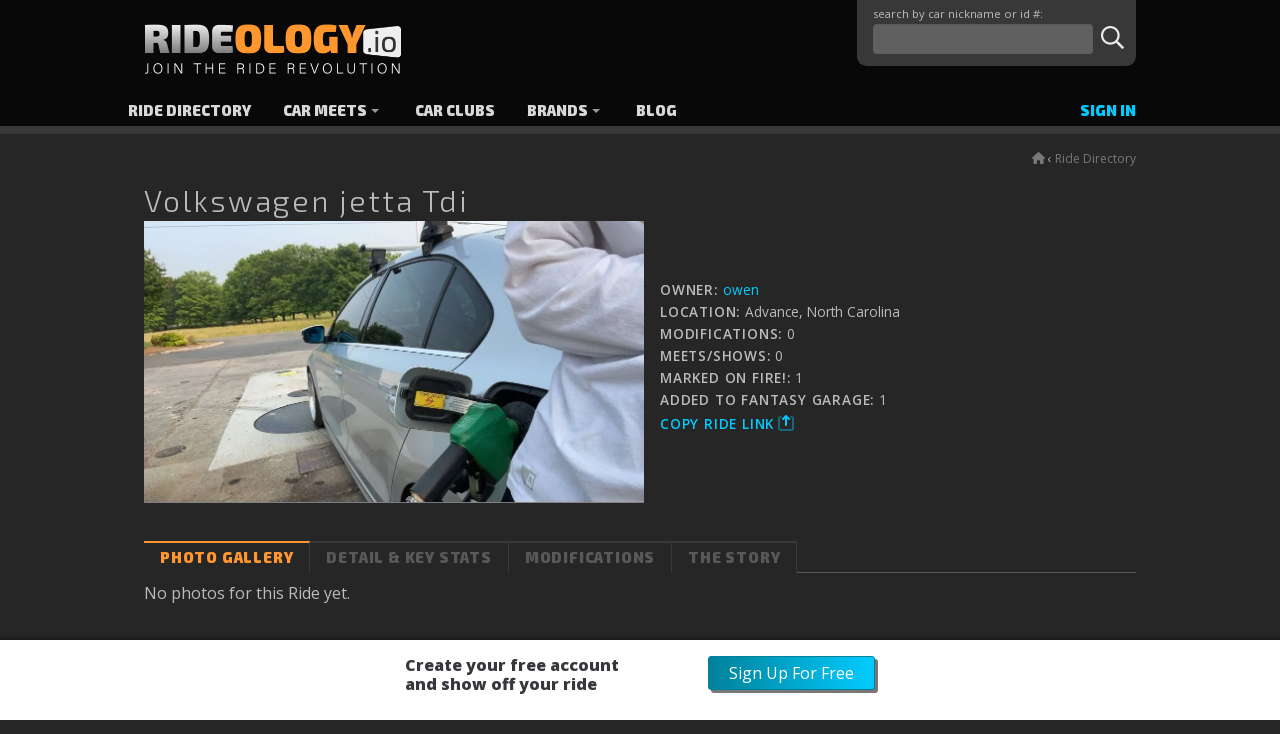

--- FILE ---
content_type: text/html; charset=utf-8
request_url: https://www.rideology.io/RideDetail/10530
body_size: 12397
content:
<!DOCTYPE html>
<html  lang="en-US">
<head id="head"><script type="text/javascript">try { document.__defineGetter__("referrer",function(){return "";}); } catch (exception) {try {Object.defineProperties(document, {referrer:   { get: function() { return ""; } } } );} catch (exception) {} } </script><title>
	Car Profile - #10530 - Rideology.io
</title><meta name="description" content="Car Profile Detail - #10530" /> 
<meta charset="UTF-8" /> 
<meta http-equiv="x-ua-compatible" content="ie=edge">
<meta name="viewport" content="width=device-width, initial-scale=1">
<meta name="web_author" content="WTE Solutions: agile1 > AS12_Prod_ride">
		
<link rel="stylesheet" href="/App_Themes/rideology/assets/css/core.min.css" type="text/css" media="all">

<!--v6 script data-search-pseudo-elements src="https://kit.fontawesome.com/a2dcd68816.js" crossorigin="anonymous"></script -->
<script data-search-pseudo-elements src="https://kit.fontawesome.com/ecc92a4d73.js" crossorigin="anonymous" defer></script>
<link rel="preconnect" href="https://fonts.googleapis.com">
<link rel="preconnect" href="https://fonts.gstatic.com" crossorigin>
<link href="https://fonts.googleapis.com/css2?family=Open+Sans:ital,wght@0,300;0,400;0,600;0,800;1,400&family=Exo+2:wght@300;400;500;900&display=swap" rel="stylesheet">

<link rel="apple-touch-icon" sizes="180x180" href="/App_Themes/Rideology/assets/fav/apple-touch-icon.png">
<link rel="icon" type="image/png" sizes="32x32" href="/App_Themes/Rideology/assets/fav/favicon-32x32.png">
<link rel="icon" type="image/png" sizes="16x16" href="/App_Themes/Rideology/assets/fav/favicon-16x16.png">
<link rel="mask-icon" href="/App_Themes/Rideology/assets/fav/safari-pinned-tab.svg" color="#ff972e">
<link rel="shortcut icon" href="/App_Themes/Rideology/assets/fav/favicon.ico">
<meta name="msapplication-TileColor" content="#ffffff">
<meta name="msapplication-config" content="/App_Themes/Rideology/assets/fav/browserconfig.xml">
<meta name="theme-color" content="#ffffff">


<script src="https://code.jquery.com/jquery-3.6.0.min.js" integrity="sha256-/xUj+3OJU5yExlq6GSYGSHk7tPXikynS7ogEvDej/m4=" crossorigin="anonymous"></script>

<!--
<script
  src="https://code.jquery.com/jquery-2.2.4.min.js"
  integrity="sha256-BbhdlvQf/xTY9gja0Dq3HiwQF8LaCRTXxZKRutelT44="
  crossorigin="anonymous" defer></script>


________  ___  ________  _______   ________  ___       ________  ________      ___    ___ ___  ________     
|\   __  \|\  \|\   ___ \|\  ___ \ |\   __  \|\  \     |\   __  \|\   ____\    |\  \  /  /|\  \|\   __  \    
\ \  \|\  \ \  \ \  \_|\ \ \   __/|\ \  \|\  \ \  \    \ \  \|\  \ \  \___|    \ \  \/  / | \  \ \  \|\  \   
 \ \   _  _\ \  \ \  \ \\ \ \  \_|/_\ \  \\\  \ \  \    \ \  \\\  \ \  \  ___   \ \    / / \ \  \ \  \\\  \  
  \ \  \\  \\ \  \ \  \_\\ \ \  \_|\ \ \  \\\  \ \  \____\ \  \\\  \ \  \|\  \   \/  /  /__ \ \  \ \  \\\  \ 
   \ \__\\ _\\ \__\ \_______\ \_______\ \_______\ \_______\ \_______\ \_______\__/  / /|\__\ \ \__\ \_______\
	\|__|\|__|\|__|\|_______|\|_______|\|_______|\|_______|\|_______|\|_______|\___/ / \|__|  \|__|\|_______|
																			  \|___|/                        
																											 
																											 
SO, YOU LIKE TO CODE, Wanna make it a thing? We're hiring!
Check us out at https://rideology.io/Company/Job-Openings
-->



<!-- Matomo Tag Manager -->
<script>
var _mtm = window._mtm = window._mtm || [];
_mtm.push({'mtm.startTime': (new Date().getTime()), 'event': 'mtm.Start'});
var d=document, g=d.createElement('script'), s=d.getElementsByTagName('script')[0];
g.async=true; g.src='https://logs.rideology.io/js/container_eJnszWbj.js'; s.parentNode.insertBefore(g,s);
</script>
<!-- End Matomo Tag Manager -->

<meta name="facebook-domain-verification" content="4f9cwa8fora70ubkscj50a3qmnl78p" />




 
	<meta name="twitter:card" content="summary_large_image"/>
	  <meta name="twitter:site" content="https://rideology.io/"/>
	  <meta property="og:type" content="website"/>
	  <meta property="og:image:alt" content="Rideology Car Profiles"/>
	  <meta name="robots" content="index,follow"/>
	  <meta property="og:locale" content="en_IE"/>
	  <meta property="og:site_name" content="Rideology.io"/>

<script type="text/javascript" src="//cdn.jsdelivr.net/jquery.lazy/1.7.9/jquery.lazy.plugins.min.js"></script><!-- Matomo -->
<script>
  var _paq = window._paq = window._paq || [];
  /* tracker methods like "setCustomDimension" should be called before "trackPageView" */
  _paq.push(['trackPageView']);
  _paq.push(['enableLinkTracking']);
  (function() {
    var u="//logs.rideology.io/";
    _paq.push(['setTrackerUrl', u+'matomo.php']);
    _paq.push(['setSiteId', '1']);
    var d=document, g=d.createElement('script'), s=d.getElementsByTagName('script')[0];
    g.async=true; g.src=u+'matomo.js'; s.parentNode.insertBefore(g,s);
  })();
</script>
<!-- End Matomo Code -->
<link href="/CMSPages/GetResource.ashx?_webparts=677" type="text/css" rel="stylesheet"/>
</head>
<body class="LTR Chrome ENUS ContentBody" >
     <!-- Google Tag Manager (noscript) -->
<noscript><iframe src="https://www.googletagmanager.com/ns.html?id=GTM-WN48K5S"
height="0" width="0" style="display:none;visibility:hidden"></iframe></noscript>
<!-- End Google Tag Manager (noscript) -->
    <form method="post" action="/RideDetail/10530" id="form">
<div class="aspNetHidden">
<input type="hidden" name="__EVENTTARGET" id="__EVENTTARGET" value="" />
<input type="hidden" name="__EVENTARGUMENT" id="__EVENTARGUMENT" value="" />

</div>

<script type="text/javascript">
//<![CDATA[
var theForm = document.forms['form'];
if (!theForm) {
    theForm = document.form;
}
function __doPostBack(eventTarget, eventArgument) {
    if (!theForm.onsubmit || (theForm.onsubmit() != false)) {
        theForm.__EVENTTARGET.value = eventTarget;
        theForm.__EVENTARGUMENT.value = eventArgument;
        theForm.submit();
    }
}
//]]>
</script>


<script src="/WebResource.axd?d=pynGkmcFUV13He1Qd6_TZKCP-ieC1IK5Se-mvct_VSfDWbdlusAAATaiLyXnaRO0jHvI46nAoaWWhAPF6-XVpw2&amp;t=638901392248157332" type="text/javascript"></script>

<input type="hidden" name="lng" id="lng" value="en-US" />
<script type="text/javascript">
	//<![CDATA[

function PM_Postback(param) { if (window.top.HideScreenLockWarningAndSync) { window.top.HideScreenLockWarningAndSync(1080); } if(window.CMSContentManager) { CMSContentManager.allowSubmit = true; }; __doPostBack('m$am',param); }
function PM_Callback(param, callback, ctx) { if (window.top.HideScreenLockWarningAndSync) { window.top.HideScreenLockWarningAndSync(1080); }if (window.CMSContentManager) { CMSContentManager.storeContentChangedStatus(); };WebForm_DoCallback('m$am',param,callback,ctx,null,true); }
//]]>
</script>
<script src="/ScriptResource.axd?d=NJmAwtEo3Ipnlaxl6CMhvgDWNjiLuCsfj3wQydUnL6A5ha9ABwZe3H_5k3Ule6F-84GIAVsHbhRUdUwyYf6STqdDqE2RHZsU6HyezLU54QOjteeW_4LUEb5s0qu-4cvCzUAzbSXdUSaVEAwSLxUlEburPLAMZBCpHSyGV2_4rLQ1&amp;t=5c0e0825" type="text/javascript"></script>
<script src="/ScriptResource.axd?d=dwY9oWetJoJoVpgL6Zq8OJxnMvr36QPD8jklj3DI_RHnyJc9bGmaqFhtlj2wyi8N5Tt_1XWlZ59XuwHMCkFTXlyqCwWVmepHEYIm9DKMiRey-b9ztieOohoH5goQnyn84SY7mAD8say9YRYm-1xiXtaScoj_IjNGrJPecqM1WLU1&amp;t=5c0e0825" type="text/javascript"></script>
<script type="text/javascript">
	//<![CDATA[

var CMS = CMS || {};
CMS.Application = {
  "language": "en",
  "imagesUrl": "/CMSPages/GetResource.ashx?image=%5bImages.zip%5d%2f",
  "isDebuggingEnabled": true,
  "applicationUrl": "/",
  "isDialog": false,
  "isRTL": "false"
};

//]]>
</script>
<div class="aspNetHidden">

	<input type="hidden" name="__VIEWSTATEGENERATOR" id="__VIEWSTATEGENERATOR" value="A5343185" />
	<input type="hidden" name="__SCROLLPOSITIONX" id="__SCROLLPOSITIONX" value="0" />
	<input type="hidden" name="__SCROLLPOSITIONY" id="__SCROLLPOSITIONY" value="0" />
</div>
    <script type="text/javascript">
//<![CDATA[
Sys.WebForms.PageRequestManager._initialize('manScript', 'form', ['tctxM',''], [], [], 90, '');
//]]>
</script>

    <div id="ctxM">

</div>
    
<div data-pushbar-id="pushbar" data-pushbar-direction="left">
	
<ul id="mobile-main-menu" class="sm sm-clean collapsed">
  <li><a class="accent-dark iconed" href="/system/search">Search <i class="far fa-search"></i></a></li><li class="on-path">
    <a id="NavLink" href="/Ride-Directory" class=" ">
       Ride Directory
    </a>
    
</li><li class="">
    <a id="NavLink" href="/Car-Meets" class=" ">
       Car Meets
    </a>
    <ul>
<li class="">
    <a id="NavLink" href="/Car-Meets" class=" ">
       Car Meets
    </a>
    
</li><li class="">
    <a id="NavLink" href="/Car-Meets/Calendar" class=" ">
       Calendar
    </a>
    
</li><li class="">
    <a id="NavLink" href="/Car-Meets/Add-an-Event" class=" ">
       Add an Event
    </a>
    
</li></ul>
</li><li class="">
    <a id="NavLink" href="/Car-Clubs" class=" ">
       Car Clubs
    </a>
    
</li><li class="">
    <a id="NavLink" href="/Brands" class=" ">
       Brands
    </a>
    <ul>
<li class="">
    <a id="NavLink" href="/Brands/Brands" class=" ">
       Top Auto Brands
    </a>
    
</li><li class="">
    <a id="NavLink" href="/Brands/Ambassadors" class=" ">
       Ambassadors
    </a>
    
</li><li class="">
    <a id="NavLink" href="/Brands/Become-a-Brand-Ambassador" class=" ">
       Become a Brand Ambassador
    </a>
    
</li></ul>
</li><li class="">
    <a id="NavLink" href="/Blog" class=" ">
       Blog
    </a>
    
</li>  <li><a class="iconed" href="/Owner-Profile">Account <i class="fad fa-user-circle"></i></a></li>
</ul>
<div class="close-menu"><button class="icon-only" data-pushbar-close><i class="fal fa-times-circle"></i> close menu</button></div>
</div>
<div class="print-only print-logo"><img src="/App_Themes/rideology/assets/img/logo-on-white.png" alt="Rideology - The Car Profile and Car Gallery"></div>

<div class="pushbar_main_content">
	<button class="toggle icon-only" data-pushbar-target="pushbar"><i class="fas fa-bars"></i></button>
	<header>
		<div class="container">
			<div class="logo"><a href="/">
  <img src="https://www.rideology.io/imgs/Ridelogy-Logo_Tag.png" 
  alt="Rideology.io - The Car Profile Site" 
  srcset="https://www.rideology.io/imgs/Ridelogy-Logo_Tag.png 2x" />
</a></div>
			<div class="main-search"><div class="top-search nav-up"><div id="p_lt_ctl02_SmartSearchBox_pnlSearch" class="searchBox" onkeypress="javascript:return WebForm_FireDefaultButton(event, &#39;p_lt_ctl02_SmartSearchBox_btnImageButton&#39;)">
	
    <label for="p_lt_ctl02_SmartSearchBox_txtWord" id="p_lt_ctl02_SmartSearchBox_lblSearch">search by car nickname or id #:</label>
    <input name="p$lt$ctl02$SmartSearchBox$txtWord" type="text" maxlength="1000" id="p_lt_ctl02_SmartSearchBox_txtWord" class="form-control" />
    
    <input type="image" name="p$lt$ctl02$SmartSearchBox$btnImageButton" id="p_lt_ctl02_SmartSearchBox_btnImageButton" class="icon-only" src="/app_themes/rideology/assets/img/icon_search.png" alt="Search" />
    <div id="p_lt_ctl02_SmartSearchBox_pnlPredictiveResultsHolder" class="predictiveSearchHolder">

	</div>

</div>
</div></div>
		</div>
	</header>
	
	<div class="desktop-menu">
		<div class="container">
			<nav>
<ul id="main-menu" class="sm sm-clean collapsed"><li class="on-path">
    <a id="NavLink" href="/Ride-Directory" class=" ">
       Ride Directory
    </a>
    
</li><li class="">
    <a id="NavLink" href="/Car-Meets" class=" ">
       Car Meets
    </a>
    <ul><li class="">
    <a id="NavLink" href="/Car-Meets" class=" ">
       Car Meets
    </a>
    
</li><li class="">
    <a id="NavLink" href="/Car-Meets/Calendar" class=" ">
       Calendar
    </a>
    
</li><li class="">
    <a id="NavLink" href="/Car-Meets/Add-an-Event" class=" ">
       Add an Event
    </a>
    
</li></ul>
</li><li class="">
    <a id="NavLink" href="/Car-Clubs" class=" ">
       Car Clubs
    </a>
    
</li><li class="">
    <a id="NavLink" href="/Brands" class=" ">
       Brands
    </a>
    <ul><li class="">
    <a id="NavLink" href="/Brands/Brands" class=" ">
       Top Auto Brands
    </a>
    
</li><li class="">
    <a id="NavLink" href="/Brands/Ambassadors" class=" ">
       Ambassadors
    </a>
    
</li><li class="">
    <a id="NavLink" href="/Brands/Become-a-Brand-Ambassador" class=" ">
       Become a Brand Ambassador
    </a>
    
</li></ul>
</li><li class="">
    <a id="NavLink" href="/Blog" class=" ">
       Blog
    </a>
    
</li></ul>
</nav>
			<div class="nav-up action-menu">
  				<ul>
					<li class="accent"><a href="/system/login">Sign In</a></li>
  				</ul>
			</div>
		</div>
	</div>

	<div class="cnt">


  <div class="container">
    <meta name="title" content="Volkswagen jetta Tdi ~ " />
<meta name="image" content="/CMSPages/GetBizFormFile.aspx?filename=ba236e17-76f8-4c3e-bebb-fa5c723280e3.jpeg" />
<meta property="og:title" content="Volkswagen jetta Tdi ~ " />
<meta property="og:type" content="website" />
<meta property="og:site_name" content="rideology.io"/>
<meta property="og:description" content=" - Volkswagen jetta Tdi" />
<meta property="og:url" content="https://rideology.io/Ride-Directory/RideDetail/10530" />
<meta property="og:image" content="https://rideology.io/CMSPages/GetBizFormFile.aspx?filename=ba236e17-76f8-4c3e-bebb-fa5c723280e3.jpeg" />
<meta property="og:image:alt" content="" />

<script>

   document.title = "Volkswagen jetta Tdi ~ ";
  
   document.description = "  - Volkswagen jetta Tdi on Rideology.io, the car profile website.";
</script>

<div class="bread-crumbs"><a href="/"><i class="fas fa-home"></i></a> &lsaquo; <a href="/Ride-Directory" class="CMSBreadCrumbsLink">Ride Directory</a> </div>

<h1 class="m-b-xs">Volkswagen jetta Tdi</h1>

    
    <div class="grid-ride">
      <div><div class="grid-ride_main">
  <div>
	<a style="display:none" class="fav-icon" href="/Ride-Directory/RideDetail/addfav/65/10530" title="It's on Fire"><img alt="It's on Fire" src="/app_themes/rideology/assets/img/car-on-fire-duotone.png" srcset="/app_themes/rideology/assets/img/car-on-fire-duotone@2x.png 2x"></a>
	<a style="display:none" class="wishlist-icon" href="/Ride-Directory/RideDetail/addWish/65/10530" title="Add to Fantasy Garage"><i class="fad fa-garage-open"></i></a>
          <picture>           
           <source srcset="https://rideology.s3.amazonaws.com/OptImage/ba236e17-76f8-4c3e-bebb-fa5c723280e3.webp" type="image/webp" />          
		   <img class="img-responsive" alt="" src="/CMSPages/GetBizFormFile.aspx?filename=ba236e17-76f8-4c3e-bebb-fa5c723280e3.jpeg" />
		  </picture>
    
  </div>
  <div class="list-detail">
		
		<div><b>Owner: <a href="/Owner-Public-View/2133/owen "></b>owen </a></div>
		<div><b>Location: </b>Advance, North Carolina </div>
        <div><b>Modifications: </b>0</div>
		
		
		<div><b>Meets/Shows: </b>0</div>
		
		<div><b>Marked on Fire!:</b> 1 </div>
       
        <div><b>Added to Fantasy Garage: </b>1</div>
        <button id="btn" class="text-btn"><b>Copy Ride Link</b> <i class="fa-duotone fa-arrow-up-from-square"></i></button>
        
		
		
		
		
        <p id="copied"></p>
  </div>
</div>




<script>
	window.dataLayer = window.dataLayer || [];
	
		
			dataLayer.push({"event":"view_item",
			"ecommerce":{"detail":{"products":[{
			"name":"Volkswagen jetta Tdi",
			"nickname":"",
			"id":"10530",
			"price":"",
			"brand":"24",
			"Model":"Jetta",
			"Year":"2014",
			"category":"Classic",
			"affiliation": "",
			"Location": "Advance, North Carolina ",
			"BodyStyle": "Coupe",
			"quantity":"1"}
		]
	}}});
		
	
</script>

<script>
window.dataLayer = window.dataLayer || [];
window.dataLayer.push({
'user_id': '65'
 });
</script>

</div>
      <div class="nav-arrows">     
</div>
    </div>
    
    <div class="tabbed">
	<input type="radio" id="tab1" name="css-tabs" checked>
	<input type="radio" id="tab2" name="css-tabs">
	<input type="radio" id="tab3" name="css-tabs">
	<input type="radio" id="tab4" name="css-tabs">
	
	<ul class="tabs">
		<li class="tab"><label for="tab1">Photo Gallery</label></li>
        <li class="tab"><label for="tab2">Detail & Key Stats</label></li>
		<li class="tab"><label for="tab3">Modifications</label></li>
		<li class="tab"><label for="tab4">The Story</label></li>
	</ul>
	
	<div class="tab-content">
		<div class="auto-grid_gallery"><script>
 $(function() {
        $('.lazy').lazy();
    });

</script>No photos for this Ride yet.
</div><script src="/CMSScripts/Custom/magnificV1.0.min.js"></script>
<script>
  jQuery(document).ready(function ($) {
    $('.lightbox-item').magnificPopup({
        type: 'image',
        titleSrc: 'title',
        gallery:{
        	enabled:true
        }
    });
});
</script>


	</div>
	
	<div class="tab-content">
		<div class="grid-ride_stats">
	<div class="stat1">
		<div><b>Volkswagen jetta Tdi</b></div>
		<div><b>Classification(s): </b>Classic</div>
		
		
   <!-- <a href="/RidePublic/{?RideID?}" title="Download Spec Sheet"><i class="fa-duotone fa-book-open-reader"></i> Download Spec Sheet</a> -->
   <!-- <a href="#" title="Ride for Sale!"><i class="fa-duotone fa-money-check-dollar-pen"></i> Ride for Sale!</a> -->
	  </div>
	  <div class="stat2"></div>
	  <div class="stat3">
        <h4>Key Stats</h4>
		
		
		
		<div><b>Body Style: </b>Coupe</div>
		<div><b>Fuel Type: </b>Gas</div>
		
		
	  </div>
	  <div class="stat4">
		<h4>Powertrain</h4>
        
		
		<div><b>Engine location: </b>Front</div>
		
		<div><b>Cylinder configuration: </b>V8</div>
		
		
	  </div>
	  <div class="stat5">
        <h4>Drive Train</h4>
		
		
		<div><b>Transmission: </b>Automatic</div>
		
		
		
		
	  </div>
</div>

	</div>
	
	<div class="tab-content">
		<div class="auto-grid">This Ride has no mods listed yet. 
</div>

	</div>
	
	<div class="tab-content">
		This Ride has no story yet.
	
	</div>
</div>
    
<script type="text/javascript">
	//<![CDATA[
var $temp = $("<input>");
var $url = $(location).attr('href');

$('#btn').on('click', function() {
  $("body").append($temp);
  $temp.val($url).select();
  document.execCommand("copy");
  $temp.remove();
  $("p#copied").text("URL copied!");
})
//]]>
</script>
<style>
.footer-actions.signup-footer{
	min-height:auto
}
@media (max-width:600px){
	.footer-actions.signup-footer{
		padding:.5rem
	}
}
.footer-actions.signup-footer .columns{
	max-width:470px;
	margin:0 auto
}
.footer-actions.signup-footer span{
	font-size:16px;
	font-weight:700;
	line-height:1.2;
	display:inline-block;
	color:#37373c
}
.footer-actions{
	position:fixed;
	z-index:2;
	right:0;
	bottom:0;
	left:0;
	min-height:70px;
	padding:1rem 2rem;
	background:#fff;
	box-shadow:0 -2px 4px rgba(0,0,0,.4)
}
@media (max-width:600px){
	.footer-actions{
		padding:1rem .5rem
	}
}
.footer-actions .columns{
	-ms-flex-align:center;
	align-items:center
}
.footer-actions .columns .column:last-child{
	text-align:right
}
.footer-actions .columns .column-grow{
	-ms-flex-positive:5;
	flex-grow:5
}
.footer-actions .columns .column-nowrap{
	white-space:nowrap
}
</style>

<div class="footer-actions signup-footer">
<div class="columns">
<div class="column column-grow">
<span>Create your free account and show off your ride</span>
</div>
<div class="column column-nowrap">
<a href="/System/SignUp" id="sticky_footer_btn" class="btn btn-primary">Sign Up For Free</a>
</div>
</div>
</div><p class="m-v-2"><small><a href="/system/Report-Abuse?getURL=/Ride-Directory/RideDetail/10530">Report <i class="fas fa-flag"></i></a></small></p>

</div>

</div>

  	<footer>
		<div class="foot1">
	  		<div class="container">
				<div><a href="/">
  <img src="https://www.rideology.io/imgs/Ridelogy-Logo_Tag.png" 
  alt="Rideology.io Car Gallery" 
  srcset="https://www.rideology.io/imgs/Ridelogy-Logo_Tag.png 2x" />
</a>
<div class="center m-v-2">
<a target="_blank" rel="nofollow" href="https://play.google.com/store/apps/details?id=app.rideology.android" class="m-b-xs">
  <img src="/app_themes/rideology/assets/img/google-play-badge.svg" height="40"
  alt="Rideology.io Android App"  />
</a>
<a target="_blank" rel="nofollow" href="https://apps.apple.com/us/app/rideology-car-profiles/id6448140793">
  <img src="/app_themes/rideology/assets/img/apple-store-badge.svg" height="40"
  alt="Rideology.io iOS App"  />
</a>
</div>

</div>
				<div><h4>
  More Info




</h4><ul>
<li>
  <a href="/Car-Clubs-Meet-Organizers" class=" ">
    Car Clubs &amp; Meet Organizers
  </a>
</li><li>
  <a href="/Become-a-Sponsor" class=" ">
    Become a Sponsor
  </a>
</li><li>
  <a href="/Footer/Col2/Resources-en" class=" ">
    Resources
  </a>
</li><li>
  <a href="/Footer/Col2/Contact" class=" ">
    Contact
  </a>
</li><li>
  <a href="/Footer/Col2/FAQs" class=" ">
    FAQs
  </a>
</li>
</ul></div>
				<div><h4>
  Find us




</h4><div class="social">
<a href="https://www.facebook.com/Rideology.io" target="_blank" id="SocialLink" >
    <i class="fab fa-fab fa-facebook-f" title="https://www.facebook.com/Rideology.io"></i>
</a><a href="https://www.instagram.com/rideology.io/" target="_blank" id="SocialLink" >
    <i class="fab fa-fab fa-instagram" title="https://www.instagram.com/rideology.io/"></i>
</a><a href="https://twitter.com/Rideologyio" target="_blank" id="SocialLink" >
    <i class="fab fa-fab fa-twitter" title="https://twitter.com/Rideologyio"></i>
</a><a href="https://www.youtube.com/@carprofiles/" target="_blank" id="SocialLink" >
    <i class="fab fa-fab fa-youtube" title="https://www.youtube.com/@carprofiles/"></i>
</a><a href="https://discord.gg/PG3y2EGvyp" target="_blank" id="SocialLink" >
    <i class="fab fa-fab fa-discord" title="https://discord.gg/PG3y2EGvyp"></i>
</a><a href="https://www.tiktok.com/@rideology" target="_blank" id="SocialLink" >
    <i class="fab fa-fab fa-tiktok" title="https://www.tiktok.com/@rideology"></i>
</a><a href="https://www.tumblr.com/blog/rideology" target="_blank" id="SocialLink" >
    <i class="fab fa-fab fa-tumblr" title="https://www.tumblr.com/blog/rideology"></i>
</a>
</div></div>
	  		</div>
	  </div>
  
		<div class="foot2">
			<div class="container foot2b">
				<div>&copy; 
<script>var today=new Date(); document.write(today.getFullYear());</script>
&nbsp;<a href="https://www.wte.net" target="_blank">WTE Solutions.</a> All Rights Reserved</div>
				<div><a href="/Footer/tiny/Terms">Terms of Use</a> | 
<a href="/Footer/tiny/privacy">Privacy Policy</a> | 
<a href="/System/Report-Abuse">Report Abuse</a></div>
				<div>Powered by <a href="http://www.agilesite.com" target="_blank">Agilesite V12</a></div>
			</div>
		</div>
	</footer>
  
</div>
  
<script src="/App_Themes/rideology/assets/js/custom.min.js"></script>
<!-- script add lang="us" to html tag -->

    
    

<script type="text/javascript">
//<![CDATA[

var callBackFrameUrl='/WebResource.axd?d=beToSAE3vdsL1QUQUxjWdX5Dg70HLkgOSRyyuweKM3naqIHFHVvsKwOBSkUj3IZjwAHBdqxgNecZ1JzxZCkBtw2&t=638901392248157332';
WebForm_InitCallback();
theForm.oldSubmit = theForm.submit;
theForm.submit = WebForm_SaveScrollPositionSubmit;

theForm.oldOnSubmit = theForm.onsubmit;
theForm.onsubmit = WebForm_SaveScrollPositionOnSubmit;
//]]>
</script>
  <input type="hidden" name="__VIEWSTATE" id="__VIEWSTATE" value="Cj4eyvArR53CLrQqTJGVaHk/XWHNexeXpZdbGuL412CsdcyriKkJLXFgqEfkPAjceQES2ShkJU28++yNfBSXQ2Tj7+PY5IbWkVW5JuIuskpX3Bk12QxO6xfyUgr/[base64]/8c/TXD06K9vqH0pFMziQFS01tT8XHjVx/nEnMWWxxNPmjrcxCP3IA4tN6gBGVT2dtpYJNv0ehvZfgqZZiqVzjhmEIreHfOdBbefGWL51JrTDkPu4aeFx/[base64]/jZAvPW/ZMwUeE3QM8jPuluj6aAEJP0pRJyln8kQojfAaPpYg7kzwyTfzAn/7+7M1gtxUTpHkfkSUQ2YbHFzukVnFNvA/B2f1O/FKExxoaVGIFfRs55v0HtmCHPZMPrDlIEESsPLom4ly8/usK8TFgSZe5j/Mee/[base64]/njdcyJcyh92qUwaTLGbDRSR6y4Ir5Zfdmp1hYQyzJOivZzhGrqn962e9qarRLHTPIRoQKBzt71NicaGdQWsAdArjn5240nWWxzyPd1Vo56l3IRt3nczzHTvKgJ0ys2kMLPuV1gsYIXgs7kcW8hBMIA2kRYVns/tjSX2IUUSPnTmVUwiERimX2Mwzu1mMvXRnAf/cVBXwYKYnPjM1zPl00j3GjYXhDz6oS+mfvXMzl7Mj21Jix0eXHiD/jPXfjLtO/MGm31/5Flpy817c0AXB9bJ3luN8u1HckNTJxMlDyPYNv2Ag05lgM1k/OZGldWPBFENTaNhlvauvJDi54sNYzmlTuLpd23A821GKkMM/sKRlbxQsjmqBcZU//[base64]/Oblej92gyFnPVAelXspjO+ZNXi5QHC/yWK7AQEDjD1UZdXr0K+ODXsh8B1H/G7VvuF7Cb5VYtXyB+ErxbLO4s1cc7h7JEv4Kl9KqizzRWUeSDhxwzWzMiqzatdp6YHrxweDtxSEnYBDirSNQw52yY58riAfQL6lz7+llGKfIrkrkfhEoa1sKjCG+KE5g/XJaHunO0OIWJaWORJ+l26jlxk/hXPgi/flh0gWP8DB4/cJROOLmWrpUG+SVLrgf1dAX4xE4m2gkV4/e/Jy/2RmLGWW3FzmLWmlJlNZAUpZJgrtHAoOmzdb5cO/24/pMa3JIdXjr09nPu4Hrh8VdK3FTU/pFA78KnlZGxJN3qAHQ/vEeCqJfBcTb+0RXgDDEO/YjhCDvH193q2VcKt2D74GjhhzT2r2tOQom6q4eqhQ0YZ/QyBzGcMntZ7X16iF71R4P+pkib7374Es6K2FTVysg7j6xC1zU1E2/vLAMsa8ANJOcundKtFvJsOBQ/c8eO5lvzWoPgbd/REupSjY683FNcJMx0KkNszKXR4pitGHhD3SikJurGHXli9IY19sbmG37j5OrCI/377o9CWK35tff7CEkfSRBs2drxqYU2T/v9UX3NyqrKJlRzByCcKU4dyhYvH8676y/CJyyW/G+V3ijGUPayAk5T5SJ+W+t0g/1aiWqKjUne1xMfPPRc/wLCBYRyOGwl0gUrC2UZ7COo1X5iIF0oh9LqihWHRNMrLIg5jxBp9+Fmvh2iSrDtcitZzGA0DzMwGm+Cwc/EwNFCN0H+PY/Ap4iwqhhgANS5cK0J8KYwDMi61IS4+webdH2ZFI5ZZ2pAQ7Miy2X0pvekGw+j0d/5MIgNZZNICg8aBlFGNAg8VXKqfZVPgf0AD3CiTIQkzprM+SdPEAV9OIyY1MAiUo7tWZ7LBnXun8OQx6/sRxusI8N7GOieFXN70oBbIak1R/TPCItFKwSJjqpEKMthhwzL8ZDpQG0ReE6hAEIWBZAY5uz2DB07CGGxdMwcbbXaCh1FLsLgZmVXgodpE/OpX5Gvl/gsKUuH3yjZ9eZ+NKz6Bu8HEaT+r0rR394cxtO671AskFF7/Lwy3EjyshaDXMvLDA36aI+i4bhzOlEc9Tf460J8j7jv2jbYvQfA+I2rDr0xhL4ph5MThLGcSqDqgcdk3EMUpDLw6k1OQHR9K8UfSD3xDzYrDagD1EFFjOielRLljSKIMpD3GEOwymq4WXPLAlbLLxu1B2Hh5lhXA5K39NXVI5cofMGVJ+p4R/CZO+Mo3h3/uZPNURLU0OJBmFnb6wU49TD46lFE/FzhwgmZFWNKZ+yVlNTFrcMaEHbYXexOskMwCBU8eGkszko7Rgcdh4N48q7NboZiSgzxEzvr8ryNR9bZ3QHX0pOgHKDLCVGr/R6EoZ4w/Ow0x2QrkvhTw0jlzhgCD/6pztvKed5emBMrpvD6m14IdtxfpCBAZQetsqtmKhzOSNDmp+9BNEU1Xd6wpxdJY/WlhXdAVcraH/h7FCkBt9tNiVsVBR0Ji8CTDFMrU28kWwi7TA867fPgBwfFXPhtlVBhYk13iMGXrJnO9GE21upmKXj8J25mJgldNkVNMumb4JAyRE//[base64]/WDsskcVgJ8axldel4cfNQx1kvL8IpQPb1NHAMk5xs5YSghD+IqSDli0dEcT1UVe0mlzrj3epvHYJ7GV9cmpzFk1k0x9GPfOX2Nz4SXr1+gVlkDHk76ao9nZAF0M7tjSZixXXoJy9bs3fixGgbUSv5jdMHEV7QGKQl5FRVZ8JBNwJrH75jYVaU3KSnsvKhx/CDTYv7pQMmT9O8uw6MQpzcwcU4biIJ085UEDoU1RodutcUdk4aeafa6f+viym0K0MNKfBNGzR2kWQngd5Ub7FTNqaeU6WI5IYhUamY/MXCT6GCJOyMA0JxrnaoPbW5h9wLkUohPbXMdIF8kRu1IZtKD/gnmntRu1vpLI+SiG/bDWwlsdneO4gaVl6xN+j8zI47CeB6iSMJ8mJqchDKCGWPEwpn507eqLoXz1xrI/e8pxUuLkdN5G3eHTeZszmYJ10o1KYa56o/LJ1ybj7XUuNgfThg9U0Y4YUSPw8jJBy2ZPS8gfSKjfmMPBLptrtot7oeLkCRNkszG5++sfH6VayZnvEmzjBKDhBi/zDqsYxOR/vmjtG+KbdBSn9Oj8vC9kglOlDtGsVr1P//9p6bwOTFtn+TOZcfPThn5W39T/fGvU737peE8JCkDvJttnodMR5qo+SWurm9F/PQIcsnaNdLrvouFXCJt6Ep9u8/6W0XQF2+cl7VFcW1Uxeyd1BnulhLKEVztX3evenTPC8HXrnbP99XOFw59azOD3oY6cQPcaDKGyMnooIOQcfNHtIzx/Z/D8hsgJ6H3nFNs5cglE/of1htX+Y0yYNIHaclGl4O2t9m2eUDxuFUhim525WsEzdpKREoU0zOaDnMF+7VOnmxBBXSzxNxTHtsjo9KlgluSIiKDWBXbRJqsnpxl4ghfzFEaDnyWt8xhI/3kc0mPRHp+Zwb8xBcLI1ZA25yA4iuhofTSq02VQ2grClI0rvWTsRHPCvz1oFcwwRO8boRFlE97ZhZt8RhcTEMUE32zmaUfZ1MOF7q5r5GlvTUcicIh9gt08ftXv5ka/r0C5ssv9yMDw2+y0D9/xMfQvs78dRQRA/AApD2QBlfZGJnZTLkWxcceCuyaJQYc4JjS/JAbWx4OhSFmaqGSMfbQ6ZBBlbLKwl2iasn1BJ9gQXYtw01qOA5U8119tnOJ/bMgjkc1xGR4eEXVycrOUQZ+8ZAHNENtsUF6vwvY+F/N2bHJdX9emMpu6Hdvux6gOTHdd2Zl4iX+YhQhymwefFel3LBkifgwQpEssmghnQUUnRC4sTGKuopUY+vSKY0DyHqWUGuUrdZVOUNR62JOF4m58bp9/GpW8UFp9LDXiW8ZAlGMgWUiES6cTmJujMKE2yeFyXSiYB52r6VgQU7kVw/CKT3btfmE8rwx6UvjNolfeK9qxVTcMQA0tZzwgqOE9dS7m24l2DCQHGKZDADyljs2OV7TKFIFP5+K6o9PAc0rUwxigbz2AsnTcjvuZEg1prNTNmnMtUOnkeffMDyBoq8w+MmLAu9SqxEoxbTWPtJ7APH/6WtJxxpCFPfgc5f5vEFfiHwiof7iZNb1ZTcBlnqcdmAsmEHw1khCkJvFjK7WlnAz5LWLw9pXnVz2Uc8+yydepzVmc59/NX+vNlKYGThjTEqw1a9jI89SyJEgTZArY9JcZypj+L8ISXosEvaf4GVFKPajEgjJ6h6TN184A1/oIchvbWLRWdmau5LCIrRi6pHGp4G9+p4BosEuJsiYr8j3Tqifs5ZfhuEIM4ZO2UNSEF2vYzb5sdrCB+Vrs/RfRpyNOB9818FxN6PUmpEDzCirgydlgNLOQTpnMGY7qfJaeV5yR2+sfOD+rU8mJ1Sd7dNAqLxsJtAc+dALsQAyNoXfzIYNi2dE8RZYZ/ykhPk4SUr18QVhhx7bq6eFwmtxI8im03YUrUI8GWgwY2P30SEcgQguL6KymQLB99nMuYYDYPFkjOBHXemXOQtYKfzU0wojkXguoTIDbf7Ww4Hk3A4iPWQ5/k/GZjASoEzWGCMEgz1Svy08T3ia0o3QtlTkgPOCezvKf1uBS0LgSFDv9kMrLEemHEpmZAey4qpHyh059eQAxFpzvS5a+AfJ3/Gmu6sarReH5UqQLTzCxoW9sa/AqQvs2P6+rkhsDT6kg+gSgdjecgfhmJ7Vk3hf3heIApXL/w1vUgJOLeiZEf0vPkOWebiM8JatTG93Y8mye10rRxzJIqSeTuXMsU6bDYwPO/1bFrrSHBolmgszJI1J7ra9IVC25G2x1ZHMoIgFD5SDEUWysRwTbuZwbnjm6S68qNM9mxrymOtLvNyGjGpeBOSLvDaLd++Ex4trJWt455ytethd6c65sqEsQ3ig/4zzBveQk=" />
  <script type="text/javascript">
      //<![CDATA[
      if (window.WebForm_InitCallback) {
        __theFormPostData = '';
        __theFormPostCollection = new Array();
        window.WebForm_InitCallback();
      }
      //]]>
    </script>
  </form>
<!-- Google Tag Manager --> <script>(function(w,d,s,l,i){w[l]=w[l]||[];w[l].push({'gtm.start':
new Date().getTime(),event:'gtm.js'});var f=d.getElementsByTagName(s)[0], j=d.createElement(s),dl=l!='dataLayer'?'&l='+l:'';j.async=true;j.src= 'https://www.googletagmanager.com/gtm.js?id='+i+dl;f.parentNode.insertBefore(j,f);
})(window,document,'script','dataLayer','GTM-WN48K5S');</script>
<!-- End Google Tag Manager -->

<script type="text/javascript" src="/_Incapsula_Resource?SWJIYLWA=719d34d31c8e3a6e6fffd425f7e032f3&ns=4&cb=470383834" async></script></body>
</html>


--- FILE ---
content_type: image/svg+xml
request_url: https://ka-p.fontawesome.com/releases/v6.7.2/svgs/duotone/garage-open.svg?token=ecc92a4d73
body_size: 179
content:
<svg xmlns="http://www.w3.org/2000/svg" viewBox="0 0 640 512"><!--! Font Awesome Pro 6.7.2 by @fontawesome - https://fontawesome.com License - https://fontawesome.com/license (Commercial License) Copyright 2024 Fonticons, Inc. --><defs><style>.fa-secondary{opacity:.4}</style></defs><path class="fa-secondary" d="M160 384l0 96c0 17.7 14.3 32 32 32s32-14.3 32-32l0-16 192 0 0 16c0 17.7 14.3 32 32 32s32-14.3 32-32l0-96c0-21.1-11.7-39.5-28.9-49l-5.2-15L395 320l2.8 8-155.6 0 2.8-8-50.8 0-5.2 15c-17.2 9.5-28.9 27.9-28.9 49zm104 16a24 24 0 1 1 -48 0 24 24 0 1 1 48 0zm160 0a24 24 0 1 1 -48 0 24 24 0 1 1 48 0z"/><path class="fa-primary" d="M0 488L0 171.3c0-26.2 15.9-49.7 40.2-59.4L308.1 4.8c7.6-3.1 16.1-3.1 23.8 0L599.8 111.9c24.3 9.7 40.2 33.3 40.2 59.4L640 488c0 13.3-10.7 24-24 24l-48 0c-13.3 0-24-10.7-24-24l0-264c0-17.7-14.3-32-32-32l-384 0c-17.7 0-32 14.3-32 32l0 264c0 13.3-10.7 24-24 24l-48 0c-13.3 0-24-10.7-24-24zM512 224l0 64-384 0 0-64 384 0z"/></svg>

--- FILE ---
content_type: image/svg+xml
request_url: https://ka-p.fontawesome.com/releases/v6.7.2/svgs/duotone/arrow-up-from-square.svg?token=ecc92a4d73
body_size: 147
content:
<svg xmlns="http://www.w3.org/2000/svg" viewBox="0 0 512 512"><!--! Font Awesome Pro 6.7.2 by @fontawesome - https://fontawesome.com License - https://fontawesome.com/license (Commercial License) Copyright 2024 Fonticons, Inc. --><defs><style>.fa-secondary{opacity:.4}</style></defs><path class="fa-secondary" d="M0 112L0 432c0 44.2 35.8 80 80 80l352 0c44.2 0 80-35.8 80-80l0-320c0-44.2-35.8-80-80-80l-8 0c-17.7 0-32 14.3-32 32s14.3 32 32 32l8 0c8.8 0 16 7.2 16 16l0 320c0 8.8-7.2 16-16 16L80 448c-8.8 0-16-7.2-16-16l0-320c0-8.8 7.2-16 16-16l8 0c17.7 0 32-14.3 32-32s-14.3-32-32-32l-8 0C35.8 32 0 67.8 0 112z"/><path class="fa-primary" d="M233.4 9.4c12.5-12.5 32.8-12.5 45.3 0l96 96c12.5 12.5 12.5 32.8 0 45.3s-32.8 12.5-45.3 0L288 109.3 288 320c0 17.7-14.3 32-32 32s-32-14.3-32-32l0-210.7-41.4 41.4c-12.5 12.5-32.8 12.5-45.3 0s-12.5-32.8 0-45.3l96-96z"/></svg>